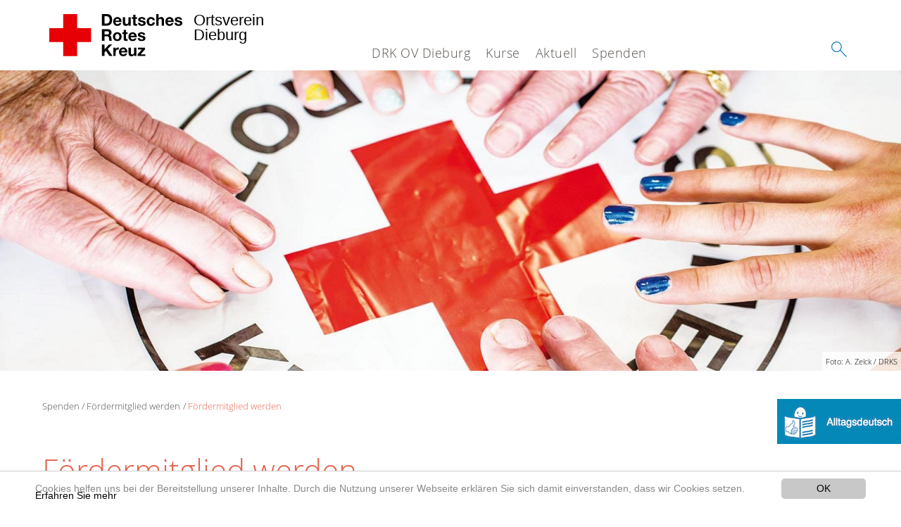

--- FILE ---
content_type: text/html; charset=utf-8
request_url: https://www.ov-dieburg.drk.de/leichte-sprache/spenden/spenden-mitglied-helfer/mitglied-werden.html
body_size: 10529
content:
<!DOCTYPE html>
<html lang="de">
<head>

<meta charset="utf-8">
<!-- 
	This website is powered by TYPO3 - inspiring people to share!
	TYPO3 is a free open source Content Management Framework initially created by Kasper Skaarhoj and licensed under GNU/GPL.
	TYPO3 is copyright 1998-2020 of Kasper Skaarhoj. Extensions are copyright of their respective owners.
	Information and contribution at https://typo3.org/
-->




<meta name="generator" content="TYPO3 CMS">
<meta name="X-UA-Compatible" content="IE=edge,chrome=1">


<link rel="stylesheet" type="text/css" href="/typo3conf/ext/drk_template_2016/Resources/Public/Css/main.css?1628758958" media="all">
<link rel="stylesheet" type="text/css" href="/typo3conf/ext/drk_memberform/Resources/Public/Css/style.css?1539088947" media="all">
<link rel="stylesheet" type="text/css" href="/typo3temp/Assets/ae0b4d4cc5.css?1614237326" media="all">
<link rel="stylesheet" type="text/css" href="/typo3conf/ext/drk_template_2016/Resources/Public/Css/print.css?1628758958" media="print">
<!--[if lte IE 9]><link rel="stylesheet" type="text/css" href="/typo3conf/ext/drk_template_2016/Resources/Public/Css/legacy-ie8.css?1628758958" media="all"><![endif]-->
<!--[if IE 9]><link rel="stylesheet" type="text/css" href="/typo3conf/ext/drk_template_2016/Resources/Public/Css/legacy-ie9.css?1628758958" media="all"><![endif]-->
<link rel="stylesheet" type="text/css" href="/typo3conf/ext/drk_template_2016/Resources/Public/Vendor/lightgallery/dist/css/lightgallery.min.css?1628758958" media="all">
<link rel="stylesheet" type="text/css" href="/typo3conf/ext/drk_template_2016/Resources/Public/Css/readspeaker.css?1628758958" media="all">
<link rel="stylesheet" type="text/css" href="/typo3temp/Assets/8292b05d9a.css?1614237326" media="all">



<script src="/typo3temp/compressor/merged-7fa2daee7c6fc5d2f988daac6e9bbfe5-44b42dea29d0070da6c670ac47835701.js?1614237326" type="text/javascript"></script>


<link rel="stylesheet" type="text/css" media="all"  href="/typo3conf/ext/mindshape_cookie_hint/Resources/Public/Css/light-bottom.css" />
<title>Fördermitglied werden - DRK OV Dieburg </title><meta name="viewport" content="width=device-width, initial-scale=1.0, maximum-scale=2.0">        <meta name="msapplication-square70x70logo" content="/typo3conf/ext/drk_template_2016/Resources/Public/Images/png/windows-tile-70x70.png">
        <meta name="msapplication-square150x150logo" content="Resources/Public/Images/png/windows-tile-150x150.png">
        <meta name="msapplication-square310x310logo" content="/typo3conf/ext/drk_template_2016/Resources/Public/Images/png/windows-tile-310x310.png">
        <meta name="msapplication-TileImage" content="/typo3conf/ext/drk_template_2016/Resources/Public/Images/png/windows-tile-144x144.png">
        <meta name="msapplication-TileColor" content="#e60005">
        <link rel="apple-touch-icon-precomposed" sizes="152x152" href="/typo3conf/ext/drk_template_2016/Resources/Public/Images/png/apple-touch-icon-152x152-precomposed.png">
        <link rel="apple-touch-icon-precomposed" sizes="120x120" href="/typo3conf/ext/drk_template_2016/Resources/Public/Images/png/apple-touch-icon-120x120-precomposed.png">
        <link rel="apple-touch-icon-precomposed" sizes="76x76" href="/typo3conf/ext/drk_template_2016/Resources/Public/Images/png/apple-touch-icon-76x76-precomposed.png">
        <link rel="apple-touch-icon-precomposed" sizes="60x60" href="/typo3conf/ext/drk_template_2016/Resources/Public/Images/png/apple-touch-icon-60x60-precomposed.png">
        <link rel="apple-touch-icon-precomposed" sizes="144x144" href="/typo3conf/ext/drk_template_2016/Resources/Public/Images/png/apple-touch-icon-144x144-precomposed.png">
        <link rel="apple-touch-icon-precomposed" sizes="114x114" href="/typo3conf/ext/drk_template_2016/Resources/Public/Images/png/apple-touch-icon-114x114-precomposed.png">
        <link rel="apple-touch-icon-precomposed" sizes="72x72" href="/typo3conf/ext/drk_template_2016/Resources/Public/Images/png/apple-touch-icon-72x72-precomposed.png">
        <link rel="apple-touch-icon" sizes="57x57" href="/typo3conf/ext/drk_template_2016/Resources/Public/Images/png/apple-touch-icon.png">
        <link rel="shortcut icon" href="/typo3conf/ext/drk_template_2016/Resources/Public/Images/png/favicon.ico">
        <link rel="icon" type="image/png" sizes="64x64" href="/typo3conf/ext/drk_template_2016/Resources/Public/Images/png/favicon.png">
<meta name="DCTERMS.title" content="Fördermitglied werden">
<meta name="description" content="Mit Ihrem Mitgliedsbeitrag unterstützen Sie den DRK Ortsverein Dieburg und ermöglichen das Engagement von vielen freiwilligen Helfern.">
<meta name="DCTERMS.description" content="Mit Ihrem Mitgliedsbeitrag unterstützen Sie den DRK Ortsverein Dieburg und ermöglichen das Engagement von vielen freiwilligen Helfern.">
<meta name="keywords" content="Mitgliedschaft, Ehrenamt, Monatsbeitrag">
<meta name="DCTERMS.subject" content="Mitgliedschaft, Ehrenamt, Monatsbeitrag">
<meta name="copyright" content="2026">
<meta name="DCTERMS.rights" content="2026">
<meta name="author" content="Deutsches Rotes Kreuz">
<meta name="DCTERMS.creator" content="Deutsches Rotes Kreuz">
<meta name="rating" content="General">
<meta name="date" content="2019-09-25T14:21:30+02:00">
<meta name="DCTERMS.date" content="2019-09-25T14:21:30+02:00">
<meta name="robots" content="noindex,follow">
<meta name="revisit-after" content="1">
<link rel="canonical" href="https://www.ov-dieburg.drk.de/">
<meta property="og:title" content="Fördermitglied werden">
<meta property="og:type" content="article">
</head>
<body>


<div class="c-page c-page--twocolumns">
    
    <header class="c-page-head js-sticky">
        <nav data-topbar role="navigation">

            <div class="o-section__wrapper">
                <label for="showSearch" class="searchbutton" onclick="window.setTimeout(function() {jQuery('#headSearchField').focus();}, 300);">
                    <svg role="img" class="c-search-form__btn-img o-icon-button__icon" aria-label="Suche starten">
                        <title class="h-sr-only">
                            Suche starten
                        </title>
                        <use xmlns:xlink="http://www.w3.org/1999/xlink" xlink:href="/typo3conf/ext/drk_template_2016/Resources/Public/Images/svg/spritemap.svg#sprite-search"></use>
                    </svg>
                </label>
                <input type="checkbox" id="showSearch">
                <div class="searchform">
                    <form action="/leichte-sprache/suche.html?tx__%5Bcontroller%5D=Standard&amp;cHash=e3672d90235d9591b4b58ab063d54038" method="post">
<div>
<input type="hidden" name="__referrer[@extension]" value="" />
<input type="hidden" name="__referrer[@controller]" value="Standard" />
<input type="hidden" name="__referrer[@action]" value="index" />
<input type="hidden" name="__referrer[arguments]" value="YTowOnt97bc517efc8d478525f6c840872c302ae0b419571" />
<input type="hidden" name="__referrer[@request]" value="a:3:{s:10:&quot;@extension&quot;;N;s:11:&quot;@controller&quot;;s:8:&quot;Standard&quot;;s:7:&quot;@action&quot;;s:5:&quot;index&quot;;}dc63ce3931c12158412dbbf901c61cd62374c5be" />
<input type="hidden" name="__trustedProperties" value="a:1:{s:15:&quot;tx_kesearch_pi1&quot;;a:1:{s:5:&quot;sword&quot;;i:1;}}08311e6ba9e022f94c6e6f52e0aa73df3138b781" />
</div>

                        <input placeholder="Suchtext" class="o-form__field o-form__field o-form__field--text" id="headSearchField" type="text" name="tx_kesearch_pi1[sword]" />
                    </form>
                </div>
                <div class="c-page-body__column--main">
                    <div class="ac-container"><input type="checkbox" id="showMenu"><ul class="dropdown dropdown-linear dropdown-columnar" id="nav"><li class="dir"><label for="menu-page-5" class="main"><label for="menu-page-5" class="nav-more">+</label>DRK OV Dieburg</label><input type="checkbox" id="menu-page-5"><ul class="column ac-small"><li><ul><li class="sub"><label class="navigationSection" for="menu-page-2067" class="nav-title"><label for="menu-page-2067" class="nav-more">+</label>Wer wir sind</label><input type="checkbox" id="menu-page-2067"><ul class="ac-small"><li><a href="/leichte-sprache/das-drk/kontakt/kontaktformular.html">Kontaktformular</a></li><li><a href="/leichte-sprache/drk-ov-dieburg/wer-wir-sind/besuchs-dienst.html">Besuchs-Dienst</a></li><li><a href="/leichte-sprache/drk-ov-dieburg/wer-wir-sind/einkaufs-service.html">Einkaufs-Service</a></li><li><a href="/leichte-sprache/drk-ov-dieburg/wer-wir-sind/fahr-dienst.html">Fahr-Dienst</a></li></ul></li></ul></li><li><ul><li class="sub"><label class="navigationSection" for="menu-page-162" class="nav-title"><label for="menu-page-162" class="nav-more">+</label>Existenzsichernde Hilfen</label><input type="checkbox" id="menu-page-162"><ul class="ac-small"><li><a href="/leichte-sprache/drk-ov-dieburg/existenzsichernde-hilfen/kleider-laeden.html">Rettungswagen 4-85-1</a></li><li><a href="/leichte-sprache/drk-ov-dieburg/existenzsichernde-hilfen/kleider-kammern.html">Notfallkrankenwagen 4-93-1</a></li><li><a href="/leichte-sprache/drk-ov-dieburg/existenzsichernde-hilfen/kleider-behaelter.html">Kleider-Behälter</a></li><li><a href="/leichte-sprache/drk-ov-dieburg/existenzsichernde-hilfen/kreis-auskunfts-buero.html">Kreis-Auskunfts-Büro</a></li></ul></li><li class="sub"><label class="navigationSection" for="menu-page-174" class="nav-title"><label for="menu-page-174" class="nav-more">+</label>Katastrophenschutzfahrzeuge</label><input type="checkbox" id="menu-page-174"><ul class="ac-small"><li><a href="/leichte-sprache/drk-ov-dieburg/katastrophenschutzfahrzeuge/kleider-behaelter.html">Gerätewagen-Sanität 4-96-1</a></li></ul></li></ul></li><li><ul><li class="sub"><label class="navigationSection" for="menu-page-2124" class="nav-title"><label for="menu-page-2124" class="nav-more">+</label>Selbstverständnis</label><input type="checkbox" id="menu-page-2124"><ul class="ac-small"><li><a href="/leichte-sprache/das-drk/selbstverstaendnis/grundsaetze.html">Grundsätze</a></li><li><a href="/leichte-sprache/das-drk/selbstverstaendnis/leitbild.html">Leitbild</a></li><li><a href="/leichte-sprache/das-drk/selbstverstaendnis/auftrag.html">Auftrag</a></li><li><a href="/leichte-sprache/das-drk/selbstverstaendnis/geschichte.html">Geschichte</a></li></ul></li></ul></li><li><ul><li class="sub"><label class="navigationSection" for="menu-page-2154" class="nav-title"><label for="menu-page-2154" class="nav-more">+</label>Intern</label><input type="checkbox" id="menu-page-2154"><ul class="ac-small"><li><a href="/leichte-sprache/das-drk/intern/login.html">Login</a></li><li><a href="/leichte-sprache/das-drk/intern/fuehrungsgrundsaetze.html">Führungsgrundsätze</a></li></ul></li></ul></li></ul></li><li class="dir"><label for="menu-page-271" class="main"><label for="menu-page-271" class="nav-more">+</label>Kurse</label><input type="checkbox" id="menu-page-271"><ul class="column ac-small"><li><ul><li class="sub"><label class="navigationSection" for="menu-page-2063" class="nav-title"><label for="menu-page-2063" class="nav-more">+</label>Engagement</label><input type="checkbox" id="menu-page-2063"><ul class="ac-small"><li><a href="/nc/leichte-sprache/kurse/engagement/rot-kreuz-kurs-fuer-erste-hilfe.html">Rot-Kreuz-Kurs für Erste Hilfe</a></li><li><a href="/leichte-sprache/kurse/engagement/blutspende.html">Blutspende</a></li><li><a href="/nc/leichte-sprache/kurse/engagement/katastrophenschutz-kat-s.html">Katastrophenschutz (Kat-S)</a></li><li><a href="/leichte-sprache/kurse/engagement/erste-hilfe-fuer-aeltere-menschen.html">Erste Hilfe für ältere Menschen</a></li><li><a href="/leichte-sprache/kurse/engagement/sanitaetswachdienst.html">Sanitätswachdienst</a></li><li><a href="/leichte-sprache/kurse/engagement/rot-kreuz-kurs-erste-hilfe-beim-sport.html">Rot-Kreuz-Kurs Erste Hilfe beim Sport</a></li></ul></li></ul></li><li><ul><li class="sub"><label class="navigationSection" for="menu-page-2066" class="nav-title"><label for="menu-page-2066" class="nav-more">+</label>Kurse für Familien</label><input type="checkbox" id="menu-page-2066"><ul class="ac-small"><li><a href="/leichte-sprache/kurse/kurse-fuer-familien/kurs-fuer-kinder-und-familie.html">Kurs für Kinder und Familie</a></li><li><a href="/leichte-sprache/kurse/kurse-fuer-familien/kleiderladen.html">Kleiderladen</a></li><li><a href="/leichte-sprache/kurse/kurse-fuer-familien/fahrdienst.html">Fahrdienst</a></li></ul></li></ul></li></ul></li><li class="dir"><label for="menu-page-9" class="main"><label for="menu-page-9" class="nav-more">+</label>Aktuell</label><input type="checkbox" id="menu-page-9"><ul class="column ac-small"><li><ul><li class="sub"><label class="navigationSection" for="menu-page-2125" class="nav-title"><label for="menu-page-2125" class="nav-more">+</label>Einsätze</label><input type="checkbox" id="menu-page-2125"><ul class="ac-small"><li><a href="/leichte-sprache/aktuell/einsaetze/einsaetze-2023.html">Einsätze 2023</a></li><li><a href="/leichte-sprache/aktuell/einsaetze/einsaetze-2022.html">Einsätze 2022</a></li><li><a href="/leichte-sprache/aktuell/einsaetze/einsaetze-2021.html">Einsätze 2021</a></li><li><a href="/leichte-sprache/aktuell/einsaetze/einsaetze-2020.html">Einsätze 2020</a></li><li><a href="/leichte-sprache/aktuell/einsaetze/einsaetze-2019.html">Einsätze 2019</a></li><li><a href="/leichte-sprache/aktuell/presse-service/meldungen.html">Einsätze 2018</a></li></ul></li></ul></li><li><ul><li class="sub"><label class="navigationSection" for="menu-page-2165" class="nav-title"><label for="menu-page-2165" class="nav-more">+</label>Veranstaltungen</label><input type="checkbox" id="menu-page-2165"><ul class="ac-small"><li><a href="/leichte-sprache/aktuell/veranstaltungen/mitteilungen.html">Mittleiungen</a></li><li><a href="/leichte-sprache/aktuell/veranstaltungen/termine.html">Termine</a></li></ul></li></ul></li><li><ul><li class="sub"><label class="navigationSection" for="menu-page-2227" class="nav-title"><label for="menu-page-2227" class="nav-more">+</label>Projekte</label><input type="checkbox" id="menu-page-2227"><ul class="ac-small"><li><a href="/leichte-sprache/aktuell/projekte/mobile-sanitaetsstation.html">Neuer RTW</a></li></ul></li></ul></li></ul></li><li class="dir"><label for="menu-page-6" class="main"><label for="menu-page-6" class="nav-more">+</label>Spenden</label><input type="checkbox" id="menu-page-6"><ul class="column ac-small"><li><ul><li class="sub"><label class="navigationSection" for="menu-page-2198" class="nav-title"><label for="menu-page-2198" class="nav-more">+</label>Onlinespende</label><input type="checkbox" id="menu-page-2198"><ul class="ac-small"><li><a href="/leichte-sprache/jetzt-spenden.html">Online-Spende</a></li></ul></li></ul></li><li><ul><li class="sub"><label class="navigationSection" for="menu-page-2105" class="nav-title"><label for="menu-page-2105" class="nav-more">+</label>Fördermitglied werden</label><input type="checkbox" id="menu-page-2105"><ul class="ac-small"><li><a href="/leichte-sprache/spenden/spenden-mitglied-helfer/mitglied-werden.html">Fördermitglied werden</a></li></ul></li></ul></li><li><ul><li class="sub"><span class="navigationSection navigationSectionError">Mitglied, Helfer</span></li></ul></li><li></li></ul></li></ul></div>
                </div>
                <aside class="c-page-body__column c-page-body__column--aside">
                    <label for="showMenu" id="showMenuLabel">
                        <span class="c-menu-main-toggle__icon-wrap js-toggle c-menu-main-toggle--open is-active">
                            <svg role="img" class="c-menu-main-toggle__icon" aria-labelledby="sprite-menu">
                                <title class="h-sr-only" id="sprite-menu">
                                    Menü
                                </title>
                                <use xmlns:xlink="http://www.w3.org/1999/xlink" xlink:href="/typo3conf/ext/drk_template_2016/Resources/Public/Images/svg/spritemap.svg#sprite-menu"></use>
                            </svg>
                        </span>
                    </label>
                    
<span class="c-page-head__title">
    
            <a class="c-page-head__home-link" title="Deutsches Rotes Kreuz" href="/leichte-sprache.html">
                <svg role="img" class="c-page-head__logo"
                     aria-labelledby="sprite-logo-drk">
                    <title class="h-sr-only" id="sprite-logo-drk">
                        Deutsches Rotes Kreuz
                    </title>
                    <use
                            xlink:href="/typo3conf/ext/drk_template_2016/Resources/Public/Images/svg/spritemap.svg#sprite-logo-drk"></use>
                </svg>
                
        <span class="brand">
            <span class="line1">
                Ortsverein&nbsp;
            </span>
            <span class="line2">
                Dieburg&nbsp;
            </span>
            <span class="line3">
                &nbsp;
            </span>
        </span>

            </a>
        
</span>



                </aside>
            </div>

             
        </nav>
    </header>


    <main class="c-page-body" role="main">
        
            



    <section class="o-section">
        <div class="c-stage-teaser o-stage">
            <figure class="o-stage__img-wrap">
                
                        <img class="o-stage__image" alt="Symbolfotos_Herten_QF2.jpg" data-interchange="[/fileadmin/_processed_/3/e/csm_Symbolfotos_Herten_QF2_eb30662d0a.jpg, (small)],[/fileadmin/_processed_/3/e/csm_Symbolfotos_Herten_QF2_13e8ca7b48.jpg, (medium)],[/fileadmin/_processed_/3/e/csm_Symbolfotos_Herten_QF2_2436c47544.jpg, (default)]" />
                        


    <span class="o-media__copyright">
        Foto: A. Zelck / DRKS
    </span>




                    
            </figure>
            
        </div>
    </section>


        
        <article class="c-article   o-section">
            <div class="language-easy-language">
    <a href="/spenden/foerdermitglied-werden/foerdermitglied-werden.html" class="language language-inactive"><img src="/typo3temp/menu/csm_leichte-sprache-deutsch-klein_d4ec97f489_81b0cb35f1.gif" width="176" height="64"  alt="Fördermitglied werden" /></a><a href="/leichte-sprache/spenden/spenden-mitglied-helfer/mitglied-werden.html" class="language language-hidden"><img src="/typo3temp/menu/csm_leichte-sprache-klein_0e3959f369_405c55daf7.gif" width="176" height="64"  alt="Fördermitglied werden" /></a>
</div>
            <div class="o-section__wrapper">
                
    <div class="c-menu-breadcrumb o-gridblock">
        <div class="c-menu-breadcrumb__wrapper">
            <h4 class="h-hide">
                Sie befinden sich hier:
            </h4>
            <ol class="c-menu-breadcrumb__list"><li class="c-menu-breadcrumb__item">Spenden</li><li class="c-menu-breadcrumb__item"><a href="/leichte-sprache/spenden/spenden-mitglied-helfer.html" title="Fördermitglied werden" class="c-menu-breadcrumb__link">Fördermitglied werden</a></li><li class="c-menu-breadcrumb__item"><a href="/leichte-sprache/spenden/spenden-mitglied-helfer/mitglied-werden.html" class="c-menu-breadcrumb__link is-active">Fördermitglied werden</a></li></ol>
        </div>
    </div>

                
                         <header class="c-article__header o-section__header">
                                  

<div class="o-cms-content" id="c7838">
    
        

    
        
            <h1 class="o-cms-content__headline">
                Fördermitglied werden
            </h1>
        
        
        
        
        
        
        
    



    
</div>


                          </header>
                          <div class="c-page-body__column c-page-body__column--main">
                              


    
        
<!-- COMPONENT: FLYOUT // Pictogram & text, Call to action // BEGIN -->
<div class="c-flyout   js-flyout">
    <div class="c-flyout__body   js-toggle-visible">
        <div class="c-flyout__content">
            <div class="o-media o-media--stacked o-media--">
                <figure class="o-media__img">
                    <!-- Pictogram // BEGIN -->
                    





                    <img src="/fileadmin/_processed_/3/5/csm_20190325_113646_749e8d5c43.jpg" width="2016" height="1344" alt="" />
                    <!-- Pictogram // END -->
                </figure>
                <!-- Editable content // BEGIN -->
                <div class="o-media__body">
                    <h4></h4>
                    <h4 class="o-cms-content__headline">Bereitschaftsleitung</h4>
<p><b>Frau<br />Bianca Spieß</b></p>
<p>Tel: 0176/62521629<br /><a href="javascript:linkTo_UnCryptMailto('nbjmup+cfsfjutdibgutmfjuvohApw.ejfcvsh\/esl\/ef');" title="Öffnet internen Link im aktuellen Fenster" class="mail">bereitschaftsleitung(at)ov-dieburg.drk.de</a></p>
<p><b>Herr<br />Daniel Kaiser</b></p>
<p>Tel: 0151/21705421<br /><a href="javascript:linkTo_UnCryptMailto('nbjmup+cfsfjutdibgutmfjuvohApw.ejfcvsh\/esl\/ef');" title="Öffnet internen Link im aktuellen Fenster" class="mail">bereitschaftsleitung(at)ov-dieburg.drk.de</a></p>
<p>Auf dem Frongrund 2b<br />64807 Dieburg</p>
                </div>
                <!-- Editable content // END -->
            </div>
        </div>

        <div class="c-flyout__foot">
            
        </div>

    </div>
</div>
<!-- COMPONENT: FLYOUT // Pictogram & text, Call to action // END -->


    




<div class="o-cms-content" id="c7839">
    
        

    
        
        
            <h2 class="o-cms-content__headline">
                Jetzt mitmachen und Mitglied werden!
            </h2>
        
        
        
        
        
        
    



    

    <div class="o-cms-content__body">
        
        
        
        
            <div class="o-media o-media--stacked">
        

            
            
                


        
    











            
            

            
            <div class="o-media__body">
                <p><b>Menschen helfen, Gesellschaft gestalten. Das Deutsche Rote Kreuz ist Teil einer internationalen Bewegung, die Menschen direkt hilft oder Hilfe vermittelt:</b></p><ul class="o-list o-list--unordered"><li>In z. Zt. 45 Ländern bei Krisen und Katastrophen</li><li>Durch 70 Millionen ehrenamtliche Einsatzstunden im Jahr in Deutschland</li><li>Bei der lebensrettenden Versorgung von täglich 15.000 Menschen mit Blut</li><li>Durch die Rettung von Menschen aus dem Gebirge – alle 30 Minuten</li><li>Bei der Geburt von jährlich 70.000 Kindern durch moderne Familienberatung</li><li>Durch die Rettung von 200 Menschen pro Jahr vor dem Ertrinken</li></ul><p>Das DRK hilft, wo Menschen sich aus eigenen Kräften nicht helfen können. Dazu braucht es ein starkes und lebendiges Deutsches Rotes Kreuz – und Sie!</p>
<p>Wir als Ortsverein Dieburg helfen vor allem hier in unserer Region. Wir engagieren und bei <a href="/leichte-sprache/kurse/engagement/sanitaetswachdienst.html" title="Öffnet internen Link im aktuellen Fenster" class="internal-link">Sanitätswachdiensten</a>, in der <a href="/leichte-sprache/kurse/engagement/erste-hilfe-fuer-aeltere-menschen.html" title="Öffnet internen Link im aktuellen Fenster" class="internal-link">Rettungsdienstverstärkung</a> und im <a href="/nc/leichte-sprache/kurse/engagement/katastrophenschutz-kat-s.html" title="Öffnet internen Link im aktuellen Fenster" class="internal-link">Katastrophenschutz</a> zur Rettung, medizinischen Versorgung und zum Schutz der Bevölkerung. Wir führen in Kooperation mit dem hessischen Blutspendedienst <a href="/leichte-sprache/kurse/engagement/blutspende.html" title="Öffnet internen Link im aktuellen Fenster" class="internal-link">Blutspenden</a> durch und unterstützen die Feuerwehr mit der <a href="/leichte-sprache/kurse/engagement/rot-kreuz-kurs-erste-hilfe-beim-sport.html" title="Öffnet internen Link im aktuellen Fenster" class="internal-link">Schnellen Einsatz Gruppe</a>.</p>
            </div>

            
        </div>
    </div>
</div>


<div class="o-cms-content" id="c7841">
    
        

    
        
        
            <h2 class="o-cms-content__headline">
                Ich interessiere mich für eine Mitgliedschaft!
            </h2>
        
        
        
        
        
        
    



    

    <div class="o-cms-content__body">
        
        
        
        
            <div class="o-media o-media--stacked">
        

            
            
                


        
    











            
            

            
            <div class="o-media__body">
                
            </div>

            
        </div>
    </div>
</div>




    <div class="o-cms-content" id="c15673">
        

    
        
        
        
        
        
        
            
        
        
    




        <div class="o-cms-content__body">
	       
<div class="tx-drk-memberform">
	
    
    
                <form method="post" name="memberform" class="o-form" id="memberform" action="/leichte-sprache/spenden/spenden-mitglied-helfer/mitglied-werden.html?tx_drkmemberform_memberform%5Baction%5D=send&amp;tx_drkmemberform_memberform%5Bcontroller%5D=MemberForm&amp;cHash=e9be91b82666c154b817d8ee21b3e461">
<div>
<input type="hidden" name="tx_drkmemberform_memberform[__referrer][@extension]" value="DrkMemberform" />
<input type="hidden" name="tx_drkmemberform_memberform[__referrer][@vendor]" value="DRK" />
<input type="hidden" name="tx_drkmemberform_memberform[__referrer][@controller]" value="MemberForm" />
<input type="hidden" name="tx_drkmemberform_memberform[__referrer][@action]" value="showMemberForm" />
<input type="hidden" name="tx_drkmemberform_memberform[__referrer][arguments]" value="YTowOnt97bc517efc8d478525f6c840872c302ae0b419571" />
<input type="hidden" name="tx_drkmemberform_memberform[__referrer][@request]" value="a:4:{s:10:&quot;@extension&quot;;s:13:&quot;DrkMemberform&quot;;s:11:&quot;@controller&quot;;s:10:&quot;MemberForm&quot;;s:7:&quot;@action&quot;;s:14:&quot;showMemberForm&quot;;s:7:&quot;@vendor&quot;;s:3:&quot;DRK&quot;;}8cf9cd2a3eb19397c3b3da5c03f516ab04fe09c5" />
<input type="hidden" name="tx_drkmemberform_memberform[__trustedProperties]" value="a:20:{s:15:&quot;kundenbeziehung&quot;;i:1;s:15:&quot;donation_amount&quot;;i:1;s:16:&quot;donation_periode&quot;;i:1;s:9:&quot;iscompany&quot;;i:1;s:6:&quot;anrede&quot;;i:1;s:5:&quot;titel&quot;;i:1;s:7:&quot;vorname&quot;;i:1;s:4:&quot;name&quot;;i:1;s:7:&quot;strasse&quot;;i:1;s:3:&quot;plz&quot;;i:1;s:3:&quot;ort&quot;;i:1;s:5:&quot;email&quot;;i:1;s:5:&quot;firma&quot;;i:1;s:17:&quot;bank_accountowner&quot;;i:1;s:8:&quot;kontotyp&quot;;i:1;s:11:&quot;kontonummer&quot;;i:1;s:3:&quot;blz&quot;;i:1;s:4:&quot;iban&quot;;i:1;s:14:&quot;email_freigabe&quot;;i:1;s:15:&quot;aktion_sendform&quot;;i:1;}4247f20c90b0c6659d123b8f2cf0f6bda794364f" />
</div>

                    <input type="hidden" name="tx_drkmemberform_memberform[kundenbeziehung]" value="46" />

                    <h3>Ja, ich möchte DRK-Fördermitglied werden!</h3>

                    <div class="o-form__item-group">
    
        <h4 class="memberform">Mitgliedsbeitrag – Einzugsbetrag</h4>
    

    
    <div class="o-form__item t-medium-6 columns dues is-last-in-row">
        <div class="dues-content">
            <input class="o-form__field o-form__field--radio hidden" id="donation_amount_0" type="radio" name="tx_drkmemberform_memberform[donation_amount]" value="30" />
            <div class="dues-label">
                <div class="dues-label-cell">
                    <label class="o-form__label" for="donation_amount_0">
                        <span class="value">30</span><br/><span class="currency">EURO</span>
                    </label>
                </div>
            </div>
        </div>
    </div>
    
    <div class="o-form__item t-medium-6 columns dues is-last-in-row">
        <div class="dues-content">
            <input class="o-form__field o-form__field--radio hidden" id="donation_amount_1" type="radio" name="tx_drkmemberform_memberform[donation_amount]" value="60" />
            <div class="dues-label">
                <div class="dues-label-cell">
                    <label class="o-form__label" for="donation_amount_1">
                        <span class="value">60</span><br/><span class="currency">EURO</span>
                    </label>
                </div>
            </div>
        </div>
    </div>
    
    <div class="o-form__item t-medium-6 columns dues is-last-in-row">
        <div class="dues-content">
            <input class="o-form__field o-form__field--radio hidden" id="donation_amount_2" type="radio" name="tx_drkmemberform_memberform[donation_amount]" value="90" />
            <div class="dues-label">
                <div class="dues-label-cell">
                    <label class="o-form__label" for="donation_amount_2">
                        <span class="value">90</span><br/><span class="currency">EURO</span>
                    </label>
                </div>
            </div>
        </div>
    </div>
    

    
        <div class="o-form__item t-medium-6 columns dues is-last-in-row">
            <div class="dues-content custom">
                <input class="o-form__field o-form__field--radio hidden" id="donation_amount_custom" type="radio" name="tx_drkmemberform_memberform[donation_amount]" value="0" />
                <div class="dues-label">
                    <div class="dues-label-cell">
                        <label class="o-form__label" for="donation_amount_custom">
                            <span class="currency">eigener<br/>Betrag</span>
                        </label>
                    </div>
                </div>
                <input disabled="disabled" placeholder="0" class="o-form__field o-form__field--text hidden donation-amount" type="text" name="tx_drkmemberform_memberform[donation_amount]" value="" />
            </div>
        </div>
    
</div>


                    <div class="o-form__item t-medium-24 columns is-last-in-row">
                        <h4 class="memberform">Einzugshäufigkeit</h4>
                        <select class="o-form__field o-form__field--select" id="wiederholung" name="tx_drkmemberform_memberform[donation_periode]"><option value="4" selected="selected">jährlich</option>
<option value="3">halbjährlich</option>
<option value="2">vierteljährlich</option>
<option value="1">monatlich</option>
</select>
                    </div>

                    
                    <div class="o-form__item-group">
                        <h4>Anmeldung als</h4>
                        <div class="o-form__item t-medium-6 columns">
                            <input class="check" id="person" onclick="tx_memberform_toggleFirma();" type="radio" name="tx_drkmemberform_memberform[iscompany]" value="0" checked="checked" />
                            <label for="person" class="check">Person</label>
                        </div>
                        <div class="o-form__item t-medium-18 columns is-last-in-row">
                            <input class="check" id="company" onclick="tx_memberform_toggleFirma();" type="radio" name="tx_drkmemberform_memberform[iscompany]" value="1" />
                            <label for="company" class="check">Firma</label>
                        </div>
                    </div>
                    

                    <!-- Formular Person Beginn -->
                    <section class="tx-drk-memberform-person">
                        <h3 class="memberform">Personendaten</h3>

    <p class="pflichtfeldhinweis">
    Bitte geben Sie Ihre persönlichen Daten ein.
    Die mit einem Stern (<span class="must">*</span>) markierten Felder sind Pflichtfelder.
</p>

<div class="o-form__item-group">
    <div class="o-form__item t-medium-12 columns">
        <label for="p_anrede" class="o-form__label o-form__label--select">Anrede<span class="nomust"></span></label>
        <select class="o-form__field o-form__field--select" id="p_anrede" name="tx_drkmemberform_memberform[anrede]"><option value="1">Herr</option>
<option value="2">Frau</option>
<option value="4">Familie</option>
</select>
    </div>
    <div class="o-form__item t-medium-12 columns is-last-in-row">
        <label for="p_titel" class="o-form__label o-form__label--select">Titel<span class="nomust"></span></label>
        <select class="o-form__field o-form__field--select" id="p_titel" name="tx_drkmemberform_memberform[titel]"><option value="0"></option>
<option value="1">Dr.</option>
<option value="2">Prof.</option>
</select>
    </div>
    <div class="o-form__item t-medium-12 columns">
        <input class="o-form__field o-form__field--text" id="p_vorname" type="text" name="tx_drkmemberform_memberform[vorname]" value="" />
        <label for="p_vorname" class="o-form__label">Vorname<span class="must">*</span></label>
    </div>
    <div class="o-form__item t-medium-12 columns is-last-in-row">
        <input class="o-form__field o-form__field--text" id="p_name" type="text" name="tx_drkmemberform_memberform[name]" value="" />
        <label for="p_name" class="o-form__label">Nachname<span class="must">*</span></label>
    </div>
    <div class="o-form__item t-medium-24 columns is-last-in-row">
        <input class="o-form__field o-form__field--text" id="p_strasse" type="text" name="tx_drkmemberform_memberform[strasse]" value="" />
        <label for="p_strasse" class="o-form__label">Straße / Nr.<span class="must">*</span></label>
    </div>
    <div class="o-form__item t-medium-4 columns">
        <input class="o-form__field o-form__field--text" id="p_plz" type="text" name="tx_drkmemberform_memberform[plz]" value="" />
        <label for="p_plz" class="o-form__label">PLZ<span class="must">*</span></label>
    </div>
    <div class="o-form__item t-medium-20 columns is-last-in-row">
        <input class="o-form__field o-form__field--text" id="p_ort" type="text" name="tx_drkmemberform_memberform[ort]" value="" />
        <label for="p_ort" class="o-form__label">Stadt<span class="must">*</span></label>
    </div>
    
    
    <div class="o-form__item t-medium-24 columns is-last-in-row">
        <input class="o-form__field o-form__field--text" id="p_email" type="text" name="tx_drkmemberform_memberform[email]" value="" />
        <label for="p_email" class="o-form__label">Mail<span class="nomust"></span></label>
    </div>
</div>
                    </section>
                    <!-- Formular Person Ende -->

                    
                    <!-- Formular Firma Beginn -->
                    <section class="tx-drk-memberform-company" style="display:none;">
                        <h3 class="memberform">Firmendaten</h3>

    <p class="pflichtfeldhinweis">
    Bitte geben Sie Ihre Unternehmensdaten ein.
    Die mit einem Stern (<span class="must">*</span>) markierten Felder sind Pflichtfelder.
</p>

<div class="o-form__item-group">
    <div class="o-form__item t-medium-12 columns">
        <label for="anrede" class="o-form__label o-form__label--select">Anrede<span class="nomust"></span></label>
        <select class="o-form__field o-form__field--select" id="anrede" name="tx_drkmemberform_memberform[anrede]"><option value="1">Herr</option>
<option value="2">Frau</option>
<option value="4">Familie</option>
</select>
    </div>
    <div class="o-form__item t-medium-12 columns is-last-in-row">
        <label for="titel" class="o-form__label o-form__label--select">Titel<span class="nomust"></span></label>
        <select class="o-form__field o-form__field--select" id="titel" name="tx_drkmemberform_memberform[titel]"><option value="0"></option>
<option value="1">Dr.</option>
<option value="2">Prof.</option>
</select>
    </div>
    <div class="o-form__item t-medium-12 columns">
        <input class="o-form__field o-form__field--text" id="vorname" type="text" name="tx_drkmemberform_memberform[vorname]" value="" />
        <label for="vorname" class="o-form__label">Vorname<span class="must">*</span></label>
    </div>
    <div class="o-form__item t-medium-12 columns is-last-in-row">
        <input class="o-form__field o-form__field--text" id="name" type="text" name="tx_drkmemberform_memberform[name]" value="" />
        <label for="name" class="o-form__label">Nachname<span class="must">*</span></label>
    </div>
    <div class="o-form__item t-medium-24 columns is-last-in-row">
        <input class="o-form__field o-form__field--text" id="firma" type="text" name="tx_drkmemberform_memberform[firma]" value="" />
        <label for="firma" class="o-form__label">Firma<span class="must">*</span></label>
    </div>
    <div class="o-form__item t-medium-24 columns is-last-in-row">
        <input class="o-form__field o-form__field--text" id="strasse" type="text" name="tx_drkmemberform_memberform[strasse]" value="" />
        <label for="strasse" class="o-form__label">Straße / Nr.<span class="must">*</span></label>
    </div>
    <div class="o-form__item t-medium-4 columns">
        <input class="o-form__field o-form__field--text" id="plz" type="text" name="tx_drkmemberform_memberform[plz]" value="" />
        <label for="plz" class="o-form__label">PLZ<span class="must">*</span></label>
    </div>
    <div class="o-form__item t-medium-20 columns is-last-in-row">
        <input class="o-form__field o-form__field--text" id="ort" type="text" name="tx_drkmemberform_memberform[ort]" value="" />
        <label for="ort" class="o-form__label">Stadt<span class="must">*</span></label>
    </div>
    
    <div class="o-form__item t-medium-24 columns is-last-in-row">
        <input class="o-form__field o-form__field--text" id="company_email" type="text" name="tx_drkmemberform_memberform[email]" value="" />
        <label for="company_email" class="o-form__label">Mail<span class="nomust"></span></label>
    </div>
</div>

                    </section>
                    <!-- Formular Firma Ende -->
                    

                    
    <div class="o-form__item-group">
        <h4 class="memberform">Kontodaten</h4>
        <div class="o-form__item t-medium-24 columns is-last-in-row">
            <input class="o-form__field o-form__field--text" id="ktoinhaber" type="text" name="tx_drkmemberform_memberform[bank_accountowner]" value="" />
            <label for="ktoinhaber" class="o-form__label">Kontoinhaber</label>
        </div>
        <div class="o-form__item t-medium-24 columns is-last-in-row no-margin-bottom">
            <input class="o-form__field o-form__field--radio" id="kto" onclick="useKontonr();" type="radio" name="tx_drkmemberform_memberform[kontotyp]" value="klassisch" />
            <label for="kto" class="o-form__label">klassische Bankverbindung (Kontonummer/BLZ)</label>
        </div>
        <div class="o-form__item t-medium-24 columns is-last-in-row">
            <input class="o-form__field o-form__field--radio" id="sepa" onclick="useSEPA();" type="radio" name="tx_drkmemberform_memberform[kontotyp]" value="SEPA" checked="checked" />
            <label for="sepa" class="o-form__label">SEPA-Bankverbindung (IBAN)</label>
        </div>

        <div id="klassische_kontonr" style="display:none;">
            <div class="o-form__item t-medium-24 columns is-last-in-row">
                <input maxlength="10" class="o-form__field o-form__field--text" id="ktonummer" type="text" name="tx_drkmemberform_memberform[kontonummer]" value="" />
                <label for="ktonummer" class="o-form__label">Kontonummer</label>
            </div>
            <div class="o-form__item t-medium-24 columns is-last-in-row">
                <input maxlength="8" class="o-form__field o-form__field--text" id="blz" type="text" name="tx_drkmemberform_memberform[blz]" value="" />
                <label for="blz" class="o-form__label">Bankleitzahl (BLZ)</label>
            </div>
        </div>
        <div id="sepa_kontonr">
            <div class="o-form__item t-medium-24 columns is-last-in-row">
                <input maxlength="32" size="24" class="o-form__field o-form__field--text has-value" id="iban" type="text" name="tx_drkmemberform_memberform[iban]" value="DE" />
                <label for="iban" class="o-form__label">IBAN</label>
            </div>
        </div>

        

        <div class="o-form__item t-medium-24 columns is-last-in-row">
            <p>
                Ich ermächtige den DRK Kreisverband Dieburg e.V.,
                Zahlungen von meinem Konto mittels Lastschrift einzuziehen.
                Hinweis: Ich kann innerhalb von acht Wochen, beginnend mit dem Belastungsdatum,
                die Erstattung des belasteten Betrages verlangen. Es gelten die Bedingungen meines Kreditinstitutes.
            </p>
            <br />
            <b>Zahlungsempfänger</b><br />
            DRK Kreisverband Dieburg e.V.<br />
            Am Altstädter See 7, 64807 Dieburg
            <br/>
            Die Mandatsreferenz senden wir Ihnen zu.
        </div>
    </div>


                    

                    
                        <div class="o-form__item-group">
    <div class="o-form__item t-medium-24 columns is-last-in-row">
        <input type="hidden" name="tx_drkmemberform_memberform[email_freigabe]" value="" /><input class="o-form__field o-form__field--checkbox" id="info" type="checkbox" name="tx_drkmemberform_memberform[email_freigabe]" value="1" />
        <label class="o-form__label" for="info">Ja, ich möchte weitere Informationen zugeschickt bekommen.</label>
    </div>
</div>
                    

                    
                        <div class="o-form__item-group">
    <div class="o-form__item t-medium-24 columns is-last-in-row">
        <p>Die <a target="_blank" href="https://kv-muster.drk-intern.de/footer-menue-deutsch/service/datenschutz.html"><b>Datenschutz-Hinweise</b></a> habe ich zur Kenntnis genommen.</p>
    </div>
</div>
                    

                    <div class="o-form__item-group">
    <div class="o-form__item t-medium-12 columns"></div>
    <div class="o-form__item t-medium-12 columns is-last-in-row">
        <input class="o-btn o-btn--full" id="sendform" type="submit" value="Anmelden" name="tx_drkmemberform_memberform[aktion_sendform]" />
    </div>
</div>

                </form>
            

</div>
        </div>
    </div>


                              



                          </div>

                          <aside class="c-page-body__column c-page-body__column--aside">
                              





                              
    
        

<div class="o-cms-content" id="c13476">
    

    
        
        
        
        
        
        
            
        
        
    




    <div class="o-cms-content__body">
        <ul class="o-gridblock o-gridblock--1column">
            
                <li class="c-teaser-list__item">
                    <div class="c-teaser   o-media">
                        
                            
                            
                                
    <figure class="c-teaser__img c-teaser__img--left   o-media__img">
        <div class="o-media__imageholder">
            <a class="c-teaser__imagelink" title="Rot-Kreuz-Kurs Erste Hilfe beim Sport" href="/leichte-sprache/kurse/engagement/rot-kreuz-kurs-erste-hilfe-beim-sport.html">
                
    
            <img title="Erste Hilfe im Sport" src="/fileadmin/Bilder_und_Videos/Kurse/Erste_Hilfe/Rotkreuzkurs_EH_Sport/eh-sport_teaser.jpg" width="660" height="440" alt="" />
            





        

            </a>
        </div>
    </figure>

                            
                        

                        <div class="c-teaser__content   o-media__body">
                            <h3 class="c-teaser__title">
                                <a class="o-cms-content__header-link" title="Rot-Kreuz-Kurs Erste Hilfe beim Sport" href="/leichte-sprache/kurse/engagement/rot-kreuz-kurs-erste-hilfe-beim-sport.html">
                                    
                                            Rot-Kreuz-Kurs Erste Hilfe beim Sport
                                        
                                </a>
                            </h3>

                            <p>
                                
                                    


Der Rotkreuzkurs EH Sport wendet sich besonders an alle aktiven Sportler, deren Betreuer, Übungsleiter und Trainer.
                                
                                <br>
                                <a class="c-teaser__link" title="Rot-Kreuz-Kurs Erste Hilfe beim Sport" href="/leichte-sprache/kurse/engagement/rot-kreuz-kurs-erste-hilfe-beim-sport.html">
                                    Weiterlesen
                                </a>
                            </p>
                        </div>
                    </div>
                </li>
            
                <li class="c-teaser-list__item">
                    <div class="c-teaser   o-media">
                        
                            
                            
                                
    <figure class="c-teaser__img c-teaser__img--left   o-media__img">
        <div class="o-media__imageholder">
            <a class="c-teaser__imagelink" title="Rot-Kreuz-Kurs für Erste Hilfe" href="/nc/leichte-sprache/kurse/engagement/rot-kreuz-kurs-fuer-erste-hilfe.html">
                
    
            <img title="Rotkreuz-Kurs Erste Hilfe des DRK. " alt="Rotkreuz-Kurs Erste Hilfe des DRK." src="/fileadmin/Bilder_und_Videos/Kurse/Erste_Hilfe/Rotkreuzkurs_Erste_Hilfe/rotkreuzkurse-artikel.jpg" width="660" height="440" />
            





        

            </a>
        </div>
    </figure>

                            
                        

                        <div class="c-teaser__content   o-media__body">
                            <h3 class="c-teaser__title">
                                <a class="o-cms-content__header-link" title="Rot-Kreuz-Kurs für Erste Hilfe" href="/nc/leichte-sprache/kurse/engagement/rot-kreuz-kurs-fuer-erste-hilfe.html">
                                    
                                            Rot-Kreuz-Kurs für Erste Hilfe
                                        
                                </a>
                            </h3>

                            <p>
                                
                                    


Der Rotkreuzkurs Erste Hilfe für alle Interessierten gibt Ihnen Sicherheit für Notfälle in Freizeit und Beruf.
                                
                                <br>
                                <a class="c-teaser__link" title="Rot-Kreuz-Kurs für Erste Hilfe" href="/nc/leichte-sprache/kurse/engagement/rot-kreuz-kurs-fuer-erste-hilfe.html">
                                    Weiterlesen
                                </a>
                            </p>
                        </div>
                    </div>
                </li>
            
                <li class="c-teaser-list__item">
                    <div class="c-teaser   o-media">
                        
                            
                            
                                
    <figure class="c-teaser__img c-teaser__img--left   o-media__img">
        <div class="o-media__imageholder">
            <a class="c-teaser__imagelink" title="Sanitätswachdienst" href="/leichte-sprache/kurse/engagement/sanitaetswachdienst.html">
                
    
            <img src="/fileadmin/Bilder_und_Videos/Kurse/Erste_Hilfe/Rotkreuzkurs_Erste_Hilfe/artikelbild_erste-hilfe-kurse.jpg" width="660" height="440" alt="" />
            





        

            </a>
        </div>
    </figure>

                            
                        

                        <div class="c-teaser__content   o-media__body">
                            <h3 class="c-teaser__title">
                                <a class="o-cms-content__header-link" title="Sanitätswachdienst" href="/leichte-sprache/kurse/engagement/sanitaetswachdienst.html">
                                    
                                            Sanitätswachdienst
                                        
                                </a>
                            </h3>

                            <p>
                                
                                    

Lernen Sie in unseren praxisnahen Kursen, wie Sie mit einfachsten Handgriffen Menschenleben retten.
                                
                                <br>
                                <a class="c-teaser__link" title="Sanitätswachdienst" href="/leichte-sprache/kurse/engagement/sanitaetswachdienst.html">
                                    Weiterlesen
                                </a>
                            </p>
                        </div>
                    </div>
                </li>
            
                <li class="c-teaser-list__item">
                    <div class="c-teaser   o-media">
                        
                            
                            
                                
    <figure class="c-teaser__img c-teaser__img--left   o-media__img">
        <div class="o-media__imageholder">
            <a class="c-teaser__imagelink" title="Blutspende" href="/leichte-sprache/kurse/engagement/blutspende.html">
                
    
            <img src="/fileadmin/_processed_/2/9/csm_lebensretter_683a245d8d.jpg" width="92" height="76" alt="" />
            





        

            </a>
        </div>
    </figure>

                            
                        

                        <div class="c-teaser__content   o-media__body">
                            <h3 class="c-teaser__title">
                                <a class="o-cms-content__header-link" title="Blutspende" href="/leichte-sprache/kurse/engagement/blutspende.html">
                                    
                                            Blutspende
                                        
                                </a>
                            </h3>

                            <p>
                                
                                    Bei vielen Operationen oder im Notfall benötigen Patienten Blutkonserven. Helfen Sie mit Ihrer Blutspende.
                                
                                <br>
                                <a class="c-teaser__link" title="Blutspende" href="/leichte-sprache/kurse/engagement/blutspende.html">
                                    Weiterlesen
                                </a>
                            </p>
                        </div>
                    </div>
                </li>
            
                <li class="c-teaser-list__item">
                    <div class="c-teaser   o-media">
                        
                            
                            
                                
    <figure class="c-teaser__img c-teaser__img--left   o-media__img">
        <div class="o-media__imageholder">
            <a class="c-teaser__imagelink" title="Erste Hilfe für ältere Menschen" href="/leichte-sprache/kurse/engagement/erste-hilfe-fuer-aeltere-menschen.html">
                
    
            <img title="DRK-Dresden" alt="Inklusion und jung und alt, Rotkreuz Symbolfotos, Babysitterausbildung, Flugdienst, Kontakt-/Begegnungsstätte für Arbeitslose, Kleiderläden / Kleiderkammer, Ambulante Pflege" src="/fileadmin/Bilder_und_Videos/Kurse/Erste_Hilfe_im_Betrieb/Rotkreuzkurs_EH_Senioren/EH-Senioren-teaser.jpg" width="660" height="440" />
            





        

            </a>
        </div>
    </figure>

                            
                        

                        <div class="c-teaser__content   o-media__body">
                            <h3 class="c-teaser__title">
                                <a class="o-cms-content__header-link" title="Erste Hilfe für ältere Menschen" href="/leichte-sprache/kurse/engagement/erste-hilfe-fuer-aeltere-menschen.html">
                                    
                                            Erste Hilfe für ältere Menschen
                                        
                                </a>
                            </h3>

                            <p>
                                
                                    


Für Senioren und Junggebliebene: Erfahren Sie, wie Sie in typischen Notfällen mit älteren Menschen richtig helfen.
                                
                                <br>
                                <a class="c-teaser__link" title="Erste Hilfe für ältere Menschen" href="/leichte-sprache/kurse/engagement/erste-hilfe-fuer-aeltere-menschen.html">
                                    Weiterlesen
                                </a>
                            </p>
                        </div>
                    </div>
                </li>
            
        </ul>
    </div>
</div>








    
    
    
    


                          </aside>
                    
            </div>
        </article>
    </main>
    
    <footer class="c-page-foot o-section">
        <div class="o-section__wrapper">
            <nav class="c-menu-footer" role="navigation">

                
                <div class="c-page-foot__column"><ul class="c-menu-footer__list c-menu-footer__list--l1"><li class="c-menu-footer__item c-menu-footer__item--l1">Spenden</li><li class="c-menu-footer__item c-menu-footer__item--l2"><a href="/leichte-sprache/spenden/spenden-mitglied-helfer.html" title="Jetzt spenden" class="c-menu-footer__link">Jetzt spenden</a></li></ul></div><div class="c-page-foot__column"><ul class="c-menu-footer__list c-menu-footer__list--l1"><li class="c-menu-footer__item c-menu-footer__item--l1">Mitwirken</li><li class="c-menu-footer__item c-menu-footer__item--l2"><a href="/leichte-sprache/spenden/spenden-mitglied-helfer/mitglied-werden.html" title="Mitglied werden" class="c-menu-footer__link">Mitglied werden</a></li></ul></div><div class="c-page-foot__column"><ul class="c-menu-footer__list c-menu-footer__list--l1"><li class="c-menu-footer__item c-menu-footer__item--l1">Informieren</li><li class="c-menu-footer__item c-menu-footer__item--l2"><a href="/leichte-sprache/drk-ov-dieburg.html" title="Angebote" class="c-menu-footer__link">Angebote</a></li><li class="c-menu-footer__item c-menu-footer__item--l2"><a href="/leichte-sprache/aktuell/presse-service/meldungen.html" title="Aktuelles" class="c-menu-footer__link">Aktuelles</a></li><li class="c-menu-footer__item c-menu-footer__item--l2"><a href="/leichte-sprache/footer-menue-deutsch/informieren/leistungen-von-a-z.html" title="Leistungen von A-Z" class="c-menu-footer__link">Leistungen von A-Z</a></li></ul></div><div class="c-page-foot__column"><ul class="c-menu-footer__list c-menu-footer__list--l1"><li class="c-menu-footer__item c-menu-footer__item--l1">Service</li><li class="c-menu-footer__item c-menu-footer__item--l2"><a href="/leichte-sprache/das-drk/kontakt/kontaktformular.html" title="Kontakt" class="c-menu-footer__link">Kontakt</a></li><li class="c-menu-footer__item c-menu-footer__item--l2"><a href="/leichte-sprache/footer-menue-deutsch/service/sitemap.html" title="Sitemap" class="c-menu-footer__link">Sitemap</a></li><li class="c-menu-footer__item c-menu-footer__item--l2"><a href="/leichte-sprache/footer-menue-deutsch/service/datenschutz.html" title="Datenschutz" class="c-menu-footer__link">Datenschutz</a></li><li class="c-menu-footer__item c-menu-footer__item--l2"><a href="/leichte-sprache/footer-menue-deutsch/service/impressum.html" title="Impressum" class="c-menu-footer__link">Impressum</a></li><li class="c-menu-footer__item c-menu-footer__item--l2"><a href="https://www.ov-dieburg.drk.de/news-rss.xml" title="RSS-Feed" class="c-menu-footer__link">RSS-Feed</a></li><li class="c-menu-footer__item c-menu-footer__item--l2"><a href="http://www.drk-intern.de" title="DRK intern" class="c-menu-footer__link">DRK intern</a></li></ul></div>
                <div class="c-page-foot__column c-page-foot__column--large">
                    <div class="c-menu-social">
                        <p class="c-menu-social__headline">
                            
                                    Social Media-Kanäle des DRK
                                
                        </p>
                        <ul class="c-menu-social__list">
                            
                            
                            <li class="c-menu-social__item">
                                <a href="https://www.facebook.com/drkovdieburg/"
                                   class="c-menu-social__link"
                                   target="_blank"
                                   title="zum Facebook-Profil">
                                    <svg role="img"
                                         class="c-menu-social__icon o-icon-button__icon"
                                         aria-label="zum Facebook-Profil">
                                        <title class="h-sr-only">
                                            zum Facebook-Profil
                                        </title>
                                        <use
                                            xlink:href="/typo3conf/ext/drk_template_2016/Resources/Public/Images/svg/spritemap.svg#sprite-facebook"></use>
                                    </svg>
                                </a>
                            </li>
                            
                            
                            
                            
                        </ul>
                    </div>
                </div>
            </nav>
        </div>
    </footer>

</div>

    <a href="#" class="c-toplink">
        zum Anfang
    </a>


<script>
	window.cookieconsent_options = {
		
			learnMore: 'Erfahren Sie mehr',
		
		dismiss: 'OK',
		message: 'Cookies helfen uns bei der Bereitstellung unserer Inhalte. Durch die Nutzung unserer Webseite erklären Sie sich damit einverstanden, dass wir Cookies setzen.',
		
			link: '/leichte-sprache/footer-menue-deutsch/service/datenschutz.html',
		
	};
</script>

<script src="/typo3temp/compressor/merged-0ba21c80fe87caddee47ccad84930c75-402b52b8227c5125c72513be5903eb55.js?1628759530" type="text/javascript"></script>
<script src="/typo3conf/ext/drk_courseregistration/Resources/Public/JavaScript/tx_drkcourseregistrationform.js?1531144129" type="text/javascript"></script>
<script src="/typo3conf/ext/drk_memberform/Resources/Public/JavaScripts/tx_drkmemberform.js?1539088947" type="text/javascript"></script>

<script src="//f1-eu.readspeaker.com/script/35/ReadSpeaker.js?pids=embhl"></script>
</body>
</html>

--- FILE ---
content_type: text/css
request_url: https://www.ov-dieburg.drk.de/typo3conf/ext/drk_memberform/Resources/Public/Css/style.css?1539088947
body_size: 608
content:
.tx-drk-memberform {
    padding: 25px;
    background: #EBF4FD;
}

.o-form__field--radio:focus ~ .o-form__label,
.o-form__field--radio.has-value ~ .o-form__label,
.o-form__field--checkbox:focus ~ .o-form__label,
.o-form__field--checkbox.has-value ~ .o-form__label,
.o-form__field.readonly:focus ~ .o-form__label {
    font-size: inherit;
    -ms-transform: none;
    -webkit-transform: none;
    transform: none;
}

.o-form__field--radio ~ .o-form__label,
.o-form__field--checkbox ~ .o-form__label {
    padding: .3em 1em .2em 0;
    left: 1em;
}

.no-margin-bottom {
    margin-bottom: 0 !important;
}

.o-form__label--select {
    position: static;
}

.o-form__item.dues:before {
    content: "";
    display: block;
    padding-top: 100%;
}

.o-form__item.dues .dues-content {
    position:  absolute;
    top: 0;
    left: 0;
    bottom: 0;
    right: 0;
    background: #fff;
    margin: 5%;
}

.o-form__item.dues .dues-content:hover,
.o-form__item.dues .dues-content:focus,
.o-form__item.dues .dues-content.active {
    background: #0076A8;
    transition: 0.25s all ease;
}

.o-form__item.dues .dues-content .dues-label {
    display: table;
    width: 100%;
    height: 100%;
    cursor: pointer;
    color: #0076A8;
}

.o-form__item.dues .dues-content:hover .dues-label,
.o-form__item.dues .dues-content:focus .dues-label,
.o-form__item.dues .dues-content.active .dues-label {
    color: #fff;
}

.o-form__item.dues .dues-content .dues-label * {
    cursor: pointer;
}

.o-form__item.dues .dues-content .dues-label .dues-label-cell {
    display: table-cell;
    vertical-align: middle;
}

.o-form__item.dues .dues-content .o-form__label {
    position: static;
    text-align: center;
    font-size: 1.2rem;
    left: 0;
    height: auto;
    max-height: 100%;
}

.o-form__item.dues .dues-content .o-form__label .value {
    text-align: center;
    font-size: 3rem;
    line-height: normal;
}

.o-form__item.dues .dues-content.custom .donation-amount {
    text-align: right;
}

.o-form__item.dues .dues-content.custom.active .donation-amount {
    display: inline-block;
}

.o-form__field.hidden {
    display: none;
}